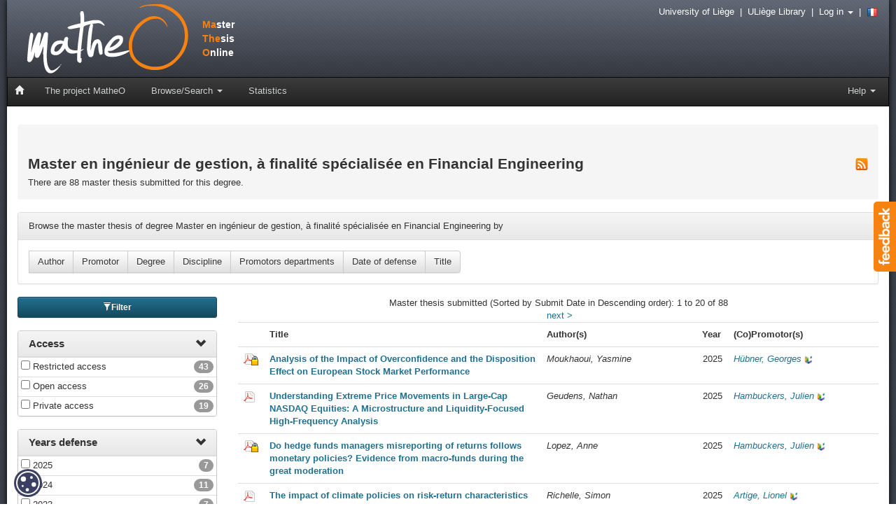

--- FILE ---
content_type: text/html;charset=UTF-8
request_url: https://matheo.uliege.be/handle/2268.2/208
body_size: 63307
content:




















<!DOCTYPE html>
<html>
    <head>
        <title>MatheO: Master en ingénieur de gestion, à finalité spécialisée en Financial Engineering</title>
        <meta charset="UTF-8" />
        <meta name="Generator" content="DSpace 4.1" />
        <meta name="viewport" content="width=device-width, initial-scale=1.0" />
        <meta name="matheo-version" content="0.5.2-x" />
        <link rel="stylesheet" href="/static/css/bootstrap/bootstrap.min.css" type="text/css" />
        <link rel="stylesheet" href="/static/css/bootstrap/bootstrap-theme.min.css" type="text/css" />
        <link rel="stylesheet" href="/static/css/font-awesome/font-awesome.min.css" type="text/css" />
        <link rel="stylesheet" href="/static/css/discovery.css" type="text/css" />
        <link rel="stylesheet" href="/static/css/bootstrap/bootstrap-select.min.css" type="text/css" />
        <link rel="stylesheet" href="/static/css/bootstrap/bootstrap.vertical-tabs.min.css" type="text/css" />
        <link rel="stylesheet" href="/static/css/bootstrap/bootstrap-datepicker.css" type="text/css" />
        <link rel="stylesheet" href="/static/css/bootstrap/bootstrapValidator.min.css" type="text/css" />
        <link rel="stylesheet" href="/static/css/bootstrap/bootstrap-nav-wizard.min.css" type="text/css" />
        <link rel="stylesheet" href="/static/css/bootstrap/bootstrap-tagsinput.css" type="text/css" />
        <link rel="stylesheet" href="/static/css/typeahead.css" type="text/css" />
        <link rel="stylesheet" href="/static/css/jquery.fileupload.css" type="text/css" />
        <link rel="stylesheet" href="/static/css/orejime-standard.css" />
        <link rel="stylesheet" href="/static/css/orejime-custom.css" />
        <link rel="stylesheet" href="/static/css/ememoires.css" type="text/css" />
        <link rel="stylesheet" href="/static/css/theme.default.css" type="text/css"/>
        
        <script src="/static/js/jquery/jquery-2.1.0.min.js"></script>
        
        <link rel="alternate" type="application/rss+xml" title="Items in Collection" href="/feed/rss_2.0/2268.2/208"/>
        
        <link rel="search" type="application/opensearchdescription+xml" href="/open-search/description.xml" title="MatheO"/>
        
        
    </head>
    <body>
        <div id="widget-feedback" class="hidden-print"><a data-toggle="modal" href="/feedback" data-target="#feedback-window"> <img src="/static/img/help/feedback-text.png" alt="Feedback" /></a></div>
        <div id="feedback-window" class="modal fade" role="dialog">
        </div>
        <div id="page">
            <div id="pagein">
                <div id="navigation">
                    <div id="bandeau" class="hidden-print">
                        <!-- Header -->
                        <header style="height:110px">
							<div id="logo"><a href="/" title="Go to the DSpace home page"><span style="color: #F68212">Ma</span>ster<br /><span style="color: #F68212">The</span>sis<br /><span style="color: #F68212">O</span>nline</a></div>
						</header>
                        <!-- Navigation -->
                        
    

    


    











    

    
<nav id="navbar" class="navbar navbar-inverse" role="navigation">
    <div class="navbar-header">
        <button type="button" class="navbar-toggle" data-toggle="collapse" data-target=".navbar-collapse">
            <span class="sr-only">Toggle navigation</span>
            <span class="icon-bar"></span>
            <span class="icon-bar"></span>
            <span class="icon-bar"></span>
        </button>
        <a class="navbar-brand" href="/"><i class="glyphicon glyphicon-home"></i></a>
    </div>
    <div class="navbar-collapse collapse">
        <ul class="nav navbar-nav">
			<li>
				<a href="/page/project">The project MatheO</a>
			</li>
            <li class="dropdown">
                <a href="#" class="dropdown-toggle" data-toggle="dropdown">Browse/Search <b class="caret"></b></a>
                <ul class="dropdown-menu">
                    <li><a href="/advanced-search">Advanced search</a></li>
                    <li class="divider"></li>
					<li><a href="/community-list">Browse by <strong>Faculty</strong></a></li>
                    
                    <li><a href="/browse?type=author">Browse by <strong>Author</strong></a></li>
                    
                    <li><a href="/browse?type=advisor">Browse by <strong>Promotor</strong></a></li>
                    
                    <li><a href="/browse?type=degree">Browse by <strong>Degree</strong></a></li>
                    
                    <li><a href="/browse?type=discipline">Browse by <strong>Discipline</strong></a></li>
                    
                    <li><a href="/browse?type=department">Browse by <strong>Promotors departments</strong></a></li>
                    
                    <li><a href="/browse?type=dateissued">Browse by <strong>Date of defense</strong></a></li>
                    
                    <li><a href="/browse?type=title">Browse by <strong>Title</strong></a></li>
                    
                </ul>
            </li>
            <li>
                <a href="/statistics">Statistics</a>
            </li>
        </ul>
   
        <ul class="nav navbar-nav navbar-right">
			<li class="dropdown">
			    <a href="#" class="dropdown-toggle" data-toggle="dropdown">Help <b class="caret"></b></a>
                <ul class="dropdown-menu">
					<li><a href="/page/rules">Master thesis - ULiège rules</a></li>
					<li><a href="/page/resources">Useful resources</a></li>
					<li><a href="/page/plagiat">Goal : zero plagiarism</a></li>
					<li><a href="/page/open-access">The Open Access, that each student should known&nbsp;!</a></li>
					<li><a href="/page/worldwide">e-Mémoires around the world</a></li>
					
                </ul>
            </li>
        </ul>
    </div>
</nav>

                    </div>
                    <img src="/static/img/uliege_library.png" alt="University of Liege" class="visible-print pull-right" style="width: 15%; height: 15%" />
                    <img src="/static/img/logo_grey.png" alt="Logo MatheO" class="visible-print" style="width: 20%; height: 20%" />
                    <strong class="visible-print">Master Thesis Online</strong>
					<div id="outils" class="hidden-print">
                        <a href="https://www.uliege.be" target="_blank">University of Liège</a>
                        &nbsp;|&nbsp;
                        <a href="http://lib.uliege.be" target="_blank">ULiège Library</a>
                        &nbsp;|&nbsp;
                        
                        
                        <span class="dropdown">
                             <a href="#" class="dropdown-toggle" data-toggle="dropdown">Log in <b class="caret"></b></a>
                             <ul class="dropdown-menu dropdown-menu-right">
                                 <li><a href="/tools/cas-login" style="color:black">ULiège Member / Alumni</a></li>
                                <li><a href="/password-login" style="color:black">External</a></li>                                                
                            </ul>
                        </span>                       
                        
                        &nbsp;|&nbsp;
                        
                        <a id="changeLocal" href="?locale=fr">
							<img src="/static/img/flags/fr.png" alt="French" />
                        </a>
                        
                        
                    </div>
                </div>
				<div id="main-content" class="container">
				<br/>
                              
    <script>
        $(document).ready(function(){
           $("#feedback-window").on("shown.bs.modal", function(){
              var test= $(this).find(".active > form > div > textarea");
              test.focus();
            });
        });
    </script>



























    
    

    <div class="breadcrumb">
    <div class="row"><div class="col-md-12">
        <br />
        <h3>
        
                <span style="float: right">
                <a href="/feed/rss_2.0/2268.2/208"><img src="/static/img/rss/rss.png" alt="RSS" /></a>
                </span>
        
            
        Master en ingénieur de gestion, à finalité spécialisée en Financial Engineering
        </h3>

<h5>There are 88 master thesis submitted for this degree.</h5>

    </div>
    </div>

  </div>
  <p class="copyrightText"></p>
  
  
  <div class="panel panel-default">
  	<div class="panel-heading">
        Browse the master thesis of degree Master en ingénieur de gestion, à finalité spécialisée en Financial Engineering by
	</div>
	<div class="panel-body">
        <div class="btn-group">
	

	<form method="get" class="btn-group" action="/handle/2268.2/208/browse">
		<input type="hidden" name="type" value="author"/>
		
		<input type="submit" class="btn btn-default" name="submit_browse" value="Author"/>
	</form>

	<form method="get" class="btn-group" action="/handle/2268.2/208/browse">
		<input type="hidden" name="type" value="advisor"/>
		
		<input type="submit" class="btn btn-default" name="submit_browse" value="Promotor"/>
	</form>

	<form method="get" class="btn-group" action="/handle/2268.2/208/browse">
		<input type="hidden" name="type" value="degree"/>
		
		<input type="submit" class="btn btn-default" name="submit_browse" value="Degree"/>
	</form>

	<form method="get" class="btn-group" action="/handle/2268.2/208/browse">
		<input type="hidden" name="type" value="discipline"/>
		
		<input type="submit" class="btn btn-default" name="submit_browse" value="Discipline"/>
	</form>

	<form method="get" class="btn-group" action="/handle/2268.2/208/browse">
		<input type="hidden" name="type" value="department"/>
		
		<input type="submit" class="btn btn-default" name="submit_browse" value="Promotors departments"/>
	</form>

	<form method="get" class="btn-group" action="/handle/2268.2/208/browse">
		<input type="hidden" name="type" value="dateissued"/>
		
		<input type="submit" class="btn btn-default" name="submit_browse" value="Date of defense"/>
	</form>

	<form method="get" class="btn-group" action="/handle/2268.2/208/browse">
		<input type="hidden" name="type" value="title"/>
		
		<input type="submit" class="btn btn-default" name="submit_browse" value="Title"/>
	</form>

        </div>
        </div>
</div>

<div class="row">

<div class="col-md-9 col-md-push-3">
    
    
    
    <div align="center" class="browse_range">
        Master thesis submitted (Sorted by Submit Date in Descending order): 1 to 20 of 88
    </div>

    
    <div align="center">

      &nbsp;<a href="/handle/2268.2/208?offset=20">next&nbsp;&gt;</a>

    </div>



      <table align="center" class="table" summary="This table browses all dspace content">
<colgroup><col width="1%" />
<col width="45%" /><col width="25%" /><col width="5%" /><col width="25%" /></colgroup>
<tr>
<th>&nbsp;</th>
<th id="t1" class="oddRowEvenCol"><strong>Title</strong></th><th id="t2" class="oddRowOddCol">Author(s)</th><th id="t3" class="oddRowEvenCol">Year</th><th id="t4" class="oddRowOddCol">(Co)Promotor(s)</th></tr><tr><td><img alt="Access icon" src="/static/img/item/file/pdf_lock.png" /></td>
<td headers="t1" class="evenRowEvenCol" ><strong><a href="/handle/2268.2/24410">Analysis&#x20;of&#x20;the&#x20;Impact&#x20;of&#x20;Overconfidence&#x20;and&#x20;the&#x20;Disposition&#x20;Effect&#x20;on&#x20;European&#x20;Stock&#x20;Market&#x20;Performance</a></strong></td><td headers="t2" class="evenRowOddCol" ><em>Moukhaoui,&#x20;Yasmine</em></td><td headers="t3" class="evenRowEvenCol" nowrap="nowrap" align="right">2025</td><td headers="t4" class="evenRowOddCol" ><em><a href="/browse?type=advisor&amp;authority=p001656" class="authority advisor">Hübner,&#x20;Georges <img src="/static/img/uliege.png" alt="ULiège" style="width:12px; height:12px;"/></a></em></td></tr>
<tr><td><img alt="Access icon" src="/static/img/item/file/pdf.png" /></td>
<td headers="t1" class="oddRowEvenCol" ><strong><a href="/handle/2268.2/24030">Understanding&#x20;Extreme&#x20;Price&#x20;Movements&#x20;in&#x20;Large-Cap&#x20;NASDAQ&#x20;Equities:&#x20;A&#x20;Microstructure&#x20;and&#x20;Liquidity-Focused&#x20;High-Frequency&#x20;Analysis</a></strong></td><td headers="t2" class="oddRowOddCol" ><em>Geudens,&#x20;Nathan</em></td><td headers="t3" class="oddRowEvenCol" nowrap="nowrap" align="right">2025</td><td headers="t4" class="oddRowOddCol" ><em><a href="/browse?type=advisor&amp;authority=p018834" class="authority advisor">Hambuckers,&#x20;Julien <img src="/static/img/uliege.png" alt="ULiège" style="width:12px; height:12px;"/></a></em></td></tr>
<tr><td><img alt="Access icon" src="/static/img/item/file/pdf_lock.png" /></td>
<td headers="t1" class="evenRowEvenCol" ><strong><a href="/handle/2268.2/23974">Do&#x20;hedge&#x20;funds&#x20;managers&#x20;misreporting&#x20;of&#x20;returns&#x20;follows&#x20;monetary&#x20;policies?&#x20;Evidence&#x20;from&#x20;macro-funds&#x20;during&#x20;the&#x20;great&#x20;moderation</a></strong></td><td headers="t2" class="evenRowOddCol" ><em>Lopez,&#x20;Anne</em></td><td headers="t3" class="evenRowEvenCol" nowrap="nowrap" align="right">2025</td><td headers="t4" class="evenRowOddCol" ><em><a href="/browse?type=advisor&amp;authority=p018834" class="authority advisor">Hambuckers,&#x20;Julien <img src="/static/img/uliege.png" alt="ULiège" style="width:12px; height:12px;"/></a></em></td></tr>
<tr><td><img alt="Access icon" src="/static/img/item/file/pdf.png" /></td>
<td headers="t1" class="oddRowEvenCol" ><strong><a href="/handle/2268.2/22943">The&#x20;impact&#x20;of&#x20;climate&#x20;policies&#x20;on&#x20;risk-return&#x20;characteristics&#x20;in&#x20;the&#x20;fund&#x20;industry:&#x20;a&#x20;multidimensional&#x20;perspective</a></strong></td><td headers="t2" class="oddRowOddCol" ><em>Richelle,&#x20;Simon</em></td><td headers="t3" class="oddRowEvenCol" nowrap="nowrap" align="right">2025</td><td headers="t4" class="oddRowOddCol" ><em><a href="/browse?type=advisor&amp;authority=p005153" class="authority advisor">Artige,&#x20;Lionel <img src="/static/img/uliege.png" alt="ULiège" style="width:12px; height:12px;"/></a></em></td></tr>
<tr><td><img alt="Access icon" src="/static/img/item/file/pdf_lock.png" /></td>
<td headers="t1" class="evenRowEvenCol" ><strong><a href="/handle/2268.2/22789">Quel&#x20;impact&#x20;le&#x20;reporting&#x20;ESG&#x20;a-t-il&#x20;sur&#x20;l&#39;accès&#x20;au&#x20;financement&#x20;des&#x20;entreprises&#x20;agricoles&#x20;wallonnes?</a></strong></td><td headers="t2" class="evenRowOddCol" ><em>Hbali,&#x20;Mohamed</em></td><td headers="t3" class="evenRowEvenCol" nowrap="nowrap" align="right">2025</td><td headers="t4" class="evenRowOddCol" ><em><a href="/browse?type=advisor&amp;authority=p012947" class="authority advisor">Schoenmaeckers,&#x20;Jérome <img src="/static/img/uliege.png" alt="ULiège" style="width:12px; height:12px;"/></a></em></td></tr>
<tr><td><img alt="Access icon" src="/static/img/item/file/pdf_lock.png" /></td>
<td headers="t1" class="oddRowEvenCol" ><strong><a href="/handle/2268.2/22419">Comment&#x20;le&#x20;leadership&#x20;peut-il&#x20;s&#39;adapter&#x20;efficacement&#x20;à&#x20;la&#x20;mise&#x20;en&#x20;œuvre&#x20;des&#x20;technologies&#x20;émergentes,&#x20;compte&#x20;tenu&#x20;de&#x20;leurs&#x20;implications&#x20;sur&#x20;les&#x20;résultats&#x20;professionnels,&#x20;le&#x20;bien-être&#x20;des&#x20;employés&#x20;et&#x20;les&#x20;opportunités&#x20;dans&#x20;le&#x20;secteur&#x20;financier&#x20;au&#x20;Luxembourg&#x20;?</a></strong></td><td headers="t2" class="oddRowOddCol" ><em>Quoirin,&#x20;Thomas</em></td><td headers="t3" class="oddRowEvenCol" nowrap="nowrap" align="right">2025</td><td headers="t4" class="oddRowOddCol" ><em><a href="/browse?type=advisor&amp;authority=p282245" class="authority advisor">Parmentier,&#x20;Michaël <img src="/static/img/uliege.png" alt="ULiège" style="width:12px; height:12px;"/></a></em></td></tr>
<tr><td><img alt="Access icon" src="/static/img/item/file/pdf.png" /></td>
<td headers="t1" class="evenRowEvenCol" ><strong><a href="/handle/2268.2/22417">Predicting&#x20;Extreme&#x20;Price&#x20;Movements&#x20;in&#x20;Technology&#x20;Stocks:&#x20;A&#x20;Study&#x20;of&#x20;High-Frequency&#x20;Trading&#x20;Dynamic</a></strong></td><td headers="t2" class="evenRowOddCol" ><em>Flas,&#x20;Martin</em></td><td headers="t3" class="evenRowEvenCol" nowrap="nowrap" align="right">2025</td><td headers="t4" class="evenRowOddCol" ><em><a href="/browse?type=advisor&amp;authority=p018834" class="authority advisor">Hambuckers,&#x20;Julien <img src="/static/img/uliege.png" alt="ULiège" style="width:12px; height:12px;"/></a></em></td></tr>
<tr><td><img alt="Access icon" src="/static/img/item/file/pdf_lock.png" /></td>
<td headers="t1" class="oddRowEvenCol" ><strong><a href="/handle/2268.2/21542">Comment&#x20;l&#39;adoption&#x20;de&#x20;l&#39;intelligence&#x20;artificielle&#x20;affecte-t-elle&#x20;la&#x20;productivité&#x20;et&#x20;la&#x20;transformation&#x20;des&#x20;entreprises&#x20;?</a></strong></td><td headers="t2" class="oddRowOddCol" ><em>Fouchard,&#x20;Gaël</em></td><td headers="t3" class="oddRowEvenCol" nowrap="nowrap" align="right">2024</td><td headers="t4" class="oddRowOddCol" ><em><a href="/browse?type=advisor&amp;authority=p003720" class="authority advisor">Gautier,&#x20;Axel <img src="/static/img/uliege.png" alt="ULiège" style="width:12px; height:12px;"/></a></em></td></tr>
<tr><td><img alt="Access icon" src="/static/img/item/file/pdf_lock.png" /></td>
<td headers="t1" class="evenRowEvenCol" ><strong><a href="/handle/2268.2/21523">The&#x20;influence&#x20;of&#x20;corporate&#x20;governance&#x20;on&#x20;long-term&#x20;value&#x20;creation&#x20;through&#x20;M&amp;A&#x20;in&#x20;Europe</a></strong></td><td headers="t2" class="evenRowOddCol" ><em>Fossion,&#x20;Arthur</em></td><td headers="t3" class="evenRowEvenCol" nowrap="nowrap" align="right">2024</td><td headers="t4" class="evenRowOddCol" ><em><a href="/browse?type=advisor&amp;authority=p010725" class="authority advisor">Lambert,&#x20;Marie <img src="/static/img/uliege.png" alt="ULiège" style="width:12px; height:12px;"/></a></em></td></tr>
<tr><td><img alt="Access icon" src="/static/img/item/file/pdf_lock.png" /></td>
<td headers="t1" class="oddRowEvenCol" ><strong><a href="/handle/2268.2/21506">How&#x20;do&#x20;fund&#x20;liquidity&#x20;responses&#x20;during&#x20;stress&#x20;conditions&#x20;impact&#x20;fund&#x20;flows,&#x20;and&#x20;what&#x20;are&#x20;the&#x20;implications&#x20;for&#x20;investor&#x20;protection&#x20;and&#x20;fund&#x20;management</a></strong></td><td headers="t2" class="oddRowOddCol" ><em>Itha&#x20;Iyeleza,&#x20;Jonathan</em></td><td headers="t3" class="oddRowEvenCol" nowrap="nowrap" align="right">2024</td><td headers="t4" class="oddRowOddCol" ><em><a href="/browse?type=advisor&amp;authority=23111" class="authority advisor">Fays,&#x20;Boris</a></em></td></tr>
<tr><td><img alt="Access icon" src="/static/img/item/file/pdf_lock.png" /></td>
<td headers="t1" class="evenRowEvenCol" ><strong><a href="/handle/2268.2/21350">Evaluating&#x20;Liquidity&#x20;Indicators&#x20;in&#x20;Predicting&#x20;Trade&#x20;Durations&#x20;and&#x20;Market&#x20;Stability:&#x20;A&#x20;Case&#x20;Study&#x20;of&#x20;the&#x20;2010&#x20;Flash&#x20;Crash</a></strong></td><td headers="t2" class="evenRowOddCol" ><em>Halleux,&#x20;Loïc</em></td><td headers="t3" class="evenRowEvenCol" nowrap="nowrap" align="right">2024</td><td headers="t4" class="evenRowOddCol" ><em><a href="/browse?type=advisor&amp;authority=p018834" class="authority advisor">Hambuckers,&#x20;Julien <img src="/static/img/uliege.png" alt="ULiège" style="width:12px; height:12px;"/></a></em></td></tr>
<tr><td><img alt="Access icon" src="/static/img/item/file/pdf.png" /></td>
<td headers="t1" class="oddRowEvenCol" ><strong><a href="/handle/2268.2/21316">How&#x20;to&#x20;optimise&#x20;the&#x20;bandwidths&#x20;and&#x20;the&#x20;dimension&#x20;of&#x20;latent&#x20;spaces&#x20;in&#x20;the&#x20;KCCA&#x20;and&#x20;A-CCA&#x20;machine&#x20;learning&#x20;algorithms&#x20;for&#x20;statistical&#x20;matching&#x20;purposes?</a></strong></td><td headers="t2" class="oddRowOddCol" ><em>Magermans,&#x20;Céline</em></td><td headers="t3" class="oddRowEvenCol" nowrap="nowrap" align="right">2024</td><td headers="t4" class="oddRowOddCol" ><em><a href="/browse?type=advisor&amp;authority=p005265" class="authority advisor">Heuchenne,&#x20;Cédric <img src="/static/img/uliege.png" alt="ULiège" style="width:12px; height:12px;"/></a></em></td></tr>
<tr><td><img alt="Access icon" src="/static/img/item/file/pdf.png" /></td>
<td headers="t1" class="evenRowEvenCol" ><strong><a href="/handle/2268.2/21293">What&#x20;factors&#x20;influence&#x20;the&#x20;likelihood&#x20;of&#x20;exceptionally&#x20;high&#x20;performance&#x20;in&#x20;the&#x20;hedge&#x20;fund&#x20;industry?&#x20;An&#x20;extreme&#x20;value&#x20;approach&#x20;of&#x20;the&#x20;hedge&#x20;fund&#x20;right&#x20;tail</a></strong></td><td headers="t2" class="evenRowOddCol" ><em>Schillings,&#x20;François</em></td><td headers="t3" class="evenRowEvenCol" nowrap="nowrap" align="right">2024</td><td headers="t4" class="evenRowOddCol" ><em><a href="/browse?type=advisor&amp;authority=p018834" class="authority advisor">Hambuckers,&#x20;Julien <img src="/static/img/uliege.png" alt="ULiège" style="width:12px; height:12px;"/></a></em></td></tr>
<tr><td><img alt="Access icon" src="/static/img/item/file/pdf_lock.png" /></td>
<td headers="t1" class="oddRowEvenCol" ><strong><a href="/handle/2268.2/21176">Does&#x20;the&#x20;real&#x20;economy&#x20;still&#x20;forecast&#x20;stock&#x20;returns?&#x20;Evidence&#x20;in&#x20;an&#x20;age&#x20;of&#x20;digital&#x20;economy&#x20;and&#x20;crises</a></strong></td><td headers="t2" class="oddRowOddCol" ><em>Lorant,&#x20;Marie</em></td><td headers="t3" class="oddRowEvenCol" nowrap="nowrap" align="right">2024</td><td headers="t4" class="oddRowOddCol" ><em><a href="/browse?type=advisor&amp;authority=p018834" class="authority advisor">Hambuckers,&#x20;Julien <img src="/static/img/uliege.png" alt="ULiège" style="width:12px; height:12px;"/></a></em></td></tr>
<tr><td><img alt="Access icon" src="/static/img/item/file/pdf_lock.png" /></td>
<td headers="t1" class="evenRowEvenCol" ><strong><a href="/handle/2268.2/21126">Liquidity&#x20;risk&#x20;measures&#x20;for&#x20;high-frequency&#x20;trading&#x20;financial&#x20;markets</a></strong></td><td headers="t2" class="evenRowOddCol" ><em>Meçe,&#x20;Juliano</em></td><td headers="t3" class="evenRowEvenCol" nowrap="nowrap" align="right">2024</td><td headers="t4" class="evenRowOddCol" ><em><a href="/browse?type=advisor&amp;authority=p199917" class="authority advisor">Hübner,&#x20;Philippe <img src="/static/img/uliege.png" alt="ULiège" style="width:12px; height:12px;"/></a></em></td></tr>
<tr><td><img alt="Access icon" src="/static/img/item/file/pdf.png" /></td>
<td headers="t1" class="oddRowEvenCol" ><strong><a href="/handle/2268.2/19857">Does&#x20;the&#x20;real&#x20;economy&#x20;still&#x20;forecast&#x20;technology&#x20;stock&#x20;returns&#x20;in&#x20;the&#x20;United&#x20;States&#x20;listed&#x20;companies?&#x20;Evidence&#x20;in&#x20;an&#x20;age&#x20;of&#x20;digital&#x20;economy&#x20;and&#x20;crises</a></strong></td><td headers="t2" class="oddRowOddCol" ><em>Paschal,&#x20;Alexi</em></td><td headers="t3" class="oddRowEvenCol" nowrap="nowrap" align="right">2024</td><td headers="t4" class="oddRowOddCol" ><em><a href="/browse?type=advisor&amp;authority=p018834" class="authority advisor">Hambuckers,&#x20;Julien <img src="/static/img/uliege.png" alt="ULiège" style="width:12px; height:12px;"/></a></em></td></tr>
<tr><td><img alt="Access icon" src="/static/img/item/file/pdf_lock.png" /></td>
<td headers="t1" class="evenRowEvenCol" ><strong><a href="/handle/2268.2/19807">Are&#x20;Hedge&#x20;Funds&#x20;Truly&#x20;Delivering&#x20;Significant&#x20;Excess&#x20;Returns?&#x20;Characteristics&#x20;of&#x20;Over&#x20;and&#x20;Underperforming&#x20;Funds</a></strong></td><td headers="t2" class="evenRowOddCol" ><em>Grandry,&#x20;Cyril</em></td><td headers="t3" class="evenRowEvenCol" nowrap="nowrap" align="right">2024</td><td headers="t4" class="evenRowOddCol" ><em><a href="/browse?type=advisor&amp;authority=p199917" class="authority advisor">Hübner,&#x20;Philippe <img src="/static/img/uliege.png" alt="ULiège" style="width:12px; height:12px;"/></a></em></td></tr>
<tr><td><img alt="Access icon" src="/static/img/item/file/pdf_lock.png" /></td>
<td headers="t1" class="oddRowEvenCol" ><strong><a href="/handle/2268.2/19548">Performance&#x20;analysis&#x20;of&#x20;european&#x20;private&#x20;equity&#x20;funds</a></strong></td><td headers="t2" class="oddRowOddCol" ><em>Petrosillo,&#x20;Francesco</em></td><td headers="t3" class="oddRowEvenCol" nowrap="nowrap" align="right">2024</td><td headers="t4" class="oddRowOddCol" ><em><a href="/browse?type=advisor&amp;authority=p001656" class="authority advisor">Hübner,&#x20;Georges <img src="/static/img/uliege.png" alt="ULiège" style="width:12px; height:12px;"/></a></em></td></tr>
<tr><td><img alt="Access icon" src="/static/img/item/file/pdf_lock.png" /></td>
<td headers="t1" class="evenRowEvenCol" ><strong><a href="/handle/2268.2/18835">L&#39;impact&#x20;potentiel&#x20;de&#x20;la&#x20;technologie&#x20;blockchain&#x20;dans&#x20;le&#x20;domaine&#x20;de&#x20;l&#39;immobilier</a></strong></td><td headers="t2" class="evenRowOddCol" ><em>Dango,&#x20;Marwan</em></td><td headers="t3" class="evenRowEvenCol" nowrap="nowrap" align="right">2023</td><td headers="t4" class="evenRowOddCol" ><em><a href="/browse?type=advisor&amp;authority=p003720" class="authority advisor">Gautier,&#x20;Axel <img src="/static/img/uliege.png" alt="ULiège" style="width:12px; height:12px;"/></a></em></td></tr>
<tr><td><img alt="Access icon" src="/static/img/item/file/pdf.png" /></td>
<td headers="t1" class="oddRowEvenCol" ><strong><a href="/handle/2268.2/18734">The&#x20;impact&#x20;of&#x20;the&#x20;Covid-19&#x20;pandemic&#x20;and&#x20;the&#x20;factors&#x20;influencing&#x20;its&#x20;effect&#x20;on&#x20;financial&#x20;performance:&#x20;Evidence&#x20;from&#x20;Belgian&#x20;companies</a></strong></td><td headers="t2" class="oddRowOddCol" ><em>Jacques,&#x20;Sara</em></td><td headers="t3" class="oddRowEvenCol" nowrap="nowrap" align="right">2023</td><td headers="t4" class="oddRowOddCol" ><em><a href="/browse?type=advisor&amp;authority=p231768" class="authority advisor">Torsin,&#x20;Wouter <img src="/static/img/uliege.png" alt="ULiège" style="width:12px; height:12px;"/></a></em></td></tr>
</table>



    
    <div align="center" class="browse_range">
        Master thesis submitted (Sorted by Submit Date in Descending order): 1 to 20 of 88
    </div>

    
    <div align="center">

      &nbsp;<a href="/handle/2268.2/208?offset=20">next&nbsp;&gt;</a>

    </div>
</div>

<div class="col-md-3 col-md-pull-9">


    
    

    <script>
        // JS variables used to display sidebar facets
        var facetLimit = 10;
        var baseUrl = "" + "/handle/" + "2268.2/208" + "/simple-search?query=" ;
        var nbFilters = 1;
    </script>
    


















<script>$.getScript('/static/js/discovery.js');</script>


		<button id="btnApplyFacets" type="button" class="btn btn-primary btn-sm" style="width: 100%">
			<strong><i class="glyphicon glyphicon-filter"></i>Filter</strong>
		</button>
		<br /><br />
        <div id="facets">
<div id="facet_rights"  class="panel panel-default facet">
	    <div class="panel-heading">
                <h3 class="panel-title facet-title">
                    <a>
                        Access
                        <span class="pull-right">
                            <i class="glyphicon glyphicon-chevron-down"></i>
                        </span>
                    </a>
                </h3>
            </div>
            <div class="list-group facet-ajax" style="display: none"></div>
            <div class="list-group open"><div class="list-group-item facet-item part1" >
                            <span class="badge">43</span>
                            <label title="Restricted access" class="ellipsis">
                                <input class="facet-item-checked" type="checkbox" name="facet-item-checked_rights" value="true" />
                                <span class="facet-item-value">
                                    Restricted access
                                </span>
                                
                                <span class="facet-item-authority hidden">RESTRICTED_ACCESS</span>
                                
                            </label>
                            </div><div class="list-group-item facet-item part1" >
                            <span class="badge">26</span>
                            <label title="Open access" class="ellipsis">
                                <input class="facet-item-checked" type="checkbox" name="facet-item-checked_rights" value="true" />
                                <span class="facet-item-value">
                                    Open access
                                </span>
                                
                                <span class="facet-item-authority hidden">OPEN_ACCESS</span>
                                
                            </label>
                            </div><div class="list-group-item facet-item part1" >
                            <span class="badge">19</span>
                            <label title="Private access" class="ellipsis">
                                <input class="facet-item-checked" type="checkbox" name="facet-item-checked_rights" value="true" />
                                <span class="facet-item-value">
                                    Private access
                                </span>
                                
                                <span class="facet-item-authority hidden">PRIVATE_ACCESS</span>
                                
                            </label>
                            </div></div></div><div id="facet_dateIssued"  class="panel panel-default facet">
	    <div class="panel-heading">
                <h3 class="panel-title facet-title">
                    <a>
                        Years defense
                        <span class="pull-right">
                            <i class="glyphicon glyphicon-chevron-down"></i>
                        </span>
                    </a>
                </h3>
            </div>
            <div class="list-group facet-ajax" style="display: none"></div>
            <div class="list-group open"><div class="list-group-item facet-item part1" >
                            <span class="badge">7</span>
                            <label title="2025" class="ellipsis">
                                <input class="facet-item-checked" type="checkbox" name="facet-item-checked_dateIssued" value="true" />
                                <span class="facet-item-value">
                                    2025
                                </span>
                                
                            </label>
                            </div><div class="list-group-item facet-item part1" >
                            <span class="badge">11</span>
                            <label title="2024" class="ellipsis">
                                <input class="facet-item-checked" type="checkbox" name="facet-item-checked_dateIssued" value="true" />
                                <span class="facet-item-value">
                                    2024
                                </span>
                                
                            </label>
                            </div><div class="list-group-item facet-item part1" >
                            <span class="badge">7</span>
                            <label title="2023" class="ellipsis">
                                <input class="facet-item-checked" type="checkbox" name="facet-item-checked_dateIssued" value="true" />
                                <span class="facet-item-value">
                                    2023
                                </span>
                                
                            </label>
                            </div><div class="list-group-item facet-item part1" >
                            <span class="badge">9</span>
                            <label title="2022" class="ellipsis">
                                <input class="facet-item-checked" type="checkbox" name="facet-item-checked_dateIssued" value="true" />
                                <span class="facet-item-value">
                                    2022
                                </span>
                                
                            </label>
                            </div><div class="list-group-item facet-item part1" >
                            <span class="badge">4</span>
                            <label title="2021" class="ellipsis">
                                <input class="facet-item-checked" type="checkbox" name="facet-item-checked_dateIssued" value="true" />
                                <span class="facet-item-value">
                                    2021
                                </span>
                                
                            </label>
                            </div><div class="list-group-item facet-item part2" style="display: none">
                            <span class="badge">10</span>
                            <label title="2020" class="ellipsis">
                                <input class="facet-item-checked" type="checkbox" name="facet-item-checked_dateIssued" value="true" />
                                <span class="facet-item-value">
                                    2020
                                </span>
                                
                            </label>
                            </div><div class="list-group-item facet-item part2" style="display: none">
                            <span class="badge">6</span>
                            <label title="2019" class="ellipsis">
                                <input class="facet-item-checked" type="checkbox" name="facet-item-checked_dateIssued" value="true" />
                                <span class="facet-item-value">
                                    2019
                                </span>
                                
                            </label>
                            </div><div class="list-group-item facet-item part2" style="display: none">
                            <span class="badge">6</span>
                            <label title="2018" class="ellipsis">
                                <input class="facet-item-checked" type="checkbox" name="facet-item-checked_dateIssued" value="true" />
                                <span class="facet-item-value">
                                    2018
                                </span>
                                
                            </label>
                            </div><div class="list-group-item facet-item part2" style="display: none">
                            <span class="badge">9</span>
                            <label title="2017" class="ellipsis">
                                <input class="facet-item-checked" type="checkbox" name="facet-item-checked_dateIssued" value="true" />
                                <span class="facet-item-value">
                                    2017
                                </span>
                                
                            </label>
                            </div><div class="list-group-item facet-item part2" style="display: none">
                            <span class="badge">19</span>
                            <label title="2016" class="ellipsis">
                                <input class="facet-item-checked" type="checkbox" name="facet-item-checked_dateIssued" value="true" />
                                <span class="facet-item-value">
                                    2016
                                </span>
                                
                            </label>
                            </div>
		    <div class="list-group-item" style="height: 40px">
		            <a class="view-more link"><i class="glyphicon glyphicon-plus"></i>View more</a>
		            <a class="view-less pull-right link" style="display: none"><i class="glyphicon glyphicon-minus"></i>View less</a>
		    </div>
		    </div></div><div id="facet_discipline"  class="panel panel-default facet">
	    <div class="panel-heading">
                <h3 class="panel-title facet-title">
                    <a>
                        Disciplines
                        <span class="pull-right">
                            <i class="glyphicon glyphicon-chevron-down"></i>
                        </span>
                    </a>
                </h3>
            </div>
            <div class="list-group facet-ajax" style="display: none"></div>
            <div class="list-group open"><div class="list-group-item facet-item part1" >
                            <span class="badge">83</span>
                            <label title="Finance" class="ellipsis">
                                <input class="facet-item-checked" type="checkbox" name="facet-item-checked_discipline" value="true" />
                                <span class="facet-item-value">
                                    Finance
                                </span>
                                
                                <span class="facet-item-authority hidden">B03</span>
                                
                            </label>
                            </div><div class="list-group-item facet-item part1" >
                            <span class="badge">9</span>
                            <label title="Quantitative methods in economics & management" class="ellipsis">
                                <input class="facet-item-checked" type="checkbox" name="facet-item-checked_discipline" value="true" />
                                <span class="facet-item-value">
                                    Quantitative methods in economics & management
                                </span>
                                
                                <span class="facet-item-authority hidden">B09</span>
                                
                            </label>
                            </div><div class="list-group-item facet-item part1" >
                            <span class="badge">2</span>
                            <label title="Computer science" class="ellipsis">
                                <input class="facet-item-checked" type="checkbox" name="facet-item-checked_discipline" value="true" />
                                <span class="facet-item-value">
                                    Computer science
                                </span>
                                
                                <span class="facet-item-authority hidden">C05</span>
                                
                            </label>
                            </div><div class="list-group-item facet-item part1" >
                            <span class="badge">1</span>
                            <label title="International economics" class="ellipsis">
                                <input class="facet-item-checked" type="checkbox" name="facet-item-checked_discipline" value="true" />
                                <span class="facet-item-value">
                                    International economics
                                </span>
                                
                                <span class="facet-item-authority hidden">B11</span>
                                
                            </label>
                            </div><div class="list-group-item facet-item part1" >
                            <span class="badge">1</span>
                            <label title="General management & organizational theory" class="ellipsis">
                                <input class="facet-item-checked" type="checkbox" name="facet-item-checked_discipline" value="true" />
                                <span class="facet-item-value">
                                    General management & organizational theory
                                </span>
                                
                                <span class="facet-item-authority hidden">B04</span>
                                
                            </label>
                            </div><div class="list-group-item facet-item part2" style="display: none">
                            <span class="badge">1</span>
                            <label title="Strategy & innovation" class="ellipsis">
                                <input class="facet-item-checked" type="checkbox" name="facet-item-checked_discipline" value="true" />
                                <span class="facet-item-value">
                                    Strategy & innovation
                                </span>
                                
                                <span class="facet-item-authority hidden">B08</span>
                                
                            </label>
                            </div>
		    <div class="list-group-item" style="height: 40px">
		            <a class="view-more link"><i class="glyphicon glyphicon-plus"></i>View more</a>
		            <a class="view-less pull-right link" style="display: none"><i class="glyphicon glyphicon-minus"></i>View less</a>
		    </div>
		    </div></div><div id="facet_department"  class="panel panel-default facet">
	    <div class="panel-heading">
                <h3 class="panel-title facet-title">
                    <a>
                        Promotors departments
                        <span class="pull-right">
                            <i class="glyphicon glyphicon-chevron-down"></i>
                        </span>
                    </a>
                </h3>
            </div>
            <div class="list-group facet-ajax" style="display: none"></div>
            <div class="list-group open"><div class="list-group-item facet-item part1" >
                            <span class="badge">67</span>
                            <label title="HEC Liège : UER" class="ellipsis">
                                <input class="facet-item-checked" type="checkbox" name="facet-item-checked_department" value="true" />
                                <span class="facet-item-value">
                                    HEC Liège : UER
                                </span>
                                
                            </label>
                            </div><div class="list-group-item facet-item part1" >
                            <span class="badge">20</span>
                            <label title="HEC-Ecole de gestion de l'ULg : UER" class="ellipsis">
                                <input class="facet-item-checked" type="checkbox" name="facet-item-checked_department" value="true" />
                                <span class="facet-item-value">
                                    HEC-Ecole de gestion de l'ULg : UER
                                </span>
                                
                            </label>
                            </div><div class="list-group-item facet-item part1" >
                            <span class="badge">1</span>
                            <label title="HEC Liège" class="ellipsis">
                                <input class="facet-item-checked" type="checkbox" name="facet-item-checked_department" value="true" />
                                <span class="facet-item-value">
                                    HEC Liège
                                </span>
                                
                            </label>
                            </div><div class="list-group-item facet-item part1" >
                            <span class="badge">1</span>
                            <label title="|||" class="ellipsis">
                                <input class="facet-item-checked" type="checkbox" name="facet-item-checked_department" value="true" />
                                <span class="facet-item-value">
                                    |||
                                </span>
                                
                            </label>
                            </div></div></div><div id="facet_advisor"  class="panel panel-default facet">
	    <div class="panel-heading">
                <h3 class="panel-title facet-title">
                    <a>
                        Promotors
                        <span class="pull-right">
                            <i class="glyphicon glyphicon-chevron-down"></i>
                        </span>
                    </a>
                </h3>
            </div>
            <div class="list-group facet-ajax" style="display: none"></div>
            <div class="list-group open"><div class="list-group-item facet-item part1" >
                            <span class="badge">23</span>
                            <label title="Hübner, Georges" class="ellipsis">
                                <input class="facet-item-checked" type="checkbox" name="facet-item-checked_advisor" value="true" />
                                <span class="facet-item-value">
                                    Hübner, Georges <img src="/static/img/uliege.png" alt="ULiège" style="width:12px; height:12px;"/>
                                </span>
                                
                                <span class="facet-item-authority hidden">p001656</span>
                                
                            </label>
                            </div><div class="list-group-item facet-item part1" >
                            <span class="badge">19</span>
                            <label title="Hambuckers, Julien" class="ellipsis">
                                <input class="facet-item-checked" type="checkbox" name="facet-item-checked_advisor" value="true" />
                                <span class="facet-item-value">
                                    Hambuckers, Julien <img src="/static/img/uliege.png" alt="ULiège" style="width:12px; height:12px;"/>
                                </span>
                                
                                <span class="facet-item-authority hidden">p018834</span>
                                
                            </label>
                            </div><div class="list-group-item facet-item part1" >
                            <span class="badge">13</span>
                            <label title="Lambert, Marie" class="ellipsis">
                                <input class="facet-item-checked" type="checkbox" name="facet-item-checked_advisor" value="true" />
                                <span class="facet-item-value">
                                    Lambert, Marie <img src="/static/img/uliege.png" alt="ULiège" style="width:12px; height:12px;"/>
                                </span>
                                
                                <span class="facet-item-authority hidden">p010725</span>
                                
                            </label>
                            </div><div class="list-group-item facet-item part1" >
                            <span class="badge">5</span>
                            <label title="Bodson, Laurent" class="ellipsis">
                                <input class="facet-item-checked" type="checkbox" name="facet-item-checked_advisor" value="true" />
                                <span class="facet-item-value">
                                    Bodson, Laurent <img src="/static/img/uliege.png" alt="ULiège" style="width:12px; height:12px;"/>
                                </span>
                                
                                <span class="facet-item-authority hidden">p004207</span>
                                
                            </label>
                            </div><div class="list-group-item facet-item part1" >
                            <span class="badge">4</span>
                            <label title="Heuchenne, Cédric" class="ellipsis">
                                <input class="facet-item-checked" type="checkbox" name="facet-item-checked_advisor" value="true" />
                                <span class="facet-item-value">
                                    Heuchenne, Cédric <img src="/static/img/uliege.png" alt="ULiège" style="width:12px; height:12px;"/>
                                </span>
                                
                                <span class="facet-item-authority hidden">p005265</span>
                                
                            </label>
                            </div><div class="list-group-item facet-item part2" style="display: none">
                            <span class="badge">4</span>
                            <label title="Surlemont, Bernard" class="ellipsis">
                                <input class="facet-item-checked" type="checkbox" name="facet-item-checked_advisor" value="true" />
                                <span class="facet-item-value">
                                    Surlemont, Bernard <img src="/static/img/uliege.png" alt="ULiège" style="width:12px; height:12px;"/>
                                </span>
                                
                                <span class="facet-item-authority hidden">p002129</span>
                                
                            </label>
                            </div><div class="list-group-item facet-item part2" style="display: none">
                            <span class="badge">2</span>
                            <label title="Gautier, Axel" class="ellipsis">
                                <input class="facet-item-checked" type="checkbox" name="facet-item-checked_advisor" value="true" />
                                <span class="facet-item-value">
                                    Gautier, Axel <img src="/static/img/uliege.png" alt="ULiège" style="width:12px; height:12px;"/>
                                </span>
                                
                                <span class="facet-item-authority hidden">p003720</span>
                                
                            </label>
                            </div><div class="list-group-item facet-item part2" style="display: none">
                            <span class="badge">2</span>
                            <label title="Hübner, Philippe" class="ellipsis">
                                <input class="facet-item-checked" type="checkbox" name="facet-item-checked_advisor" value="true" />
                                <span class="facet-item-value">
                                    Hübner, Philippe <img src="/static/img/uliege.png" alt="ULiège" style="width:12px; height:12px;"/>
                                </span>
                                
                                <span class="facet-item-authority hidden">p199917</span>
                                
                            </label>
                            </div><div class="list-group-item facet-item part2" style="display: none">
                            <span class="badge">2</span>
                            <label title="Muller, Aline" class="ellipsis">
                                <input class="facet-item-checked" type="checkbox" name="facet-item-checked_advisor" value="true" />
                                <span class="facet-item-value">
                                    Muller, Aline <img src="/static/img/uliege.png" alt="ULiège" style="width:12px; height:12px;"/>
                                </span>
                                
                                <span class="facet-item-authority hidden">p001857</span>
                                
                            </label>
                            </div><div class="list-group-item facet-item part2" style="display: none">
                            <span class="badge">2</span>
                            <label title="Sougné, Danielle" class="ellipsis">
                                <input class="facet-item-checked" type="checkbox" name="facet-item-checked_advisor" value="true" />
                                <span class="facet-item-value">
                                    Sougné, Danielle <img src="/static/img/uliege.png" alt="ULiège" style="width:12px; height:12px;"/>
                                </span>
                                
                                <span class="facet-item-authority hidden">p004587</span>
                                
                            </label>
                            </div>
		    <div class="list-group-item" style="height: 40px">
		            <a class="view-more link"><i class="glyphicon glyphicon-plus"></i>View more</a>
		            <a class="view-less pull-right link" style="display: none"><i class="glyphicon glyphicon-minus"></i>View less</a>
		    </div>
		    </div></div><div id="facet_degreename"  class="panel panel-default facet">
	    <div class="panel-heading">
                <h3 class="panel-title facet-title">
                    <a>
                        Degrees
                        <span class="pull-right">
                            <i class="glyphicon glyphicon-chevron-down"></i>
                        </span>
                    </a>
                </h3>
            </div>
            <div class="list-group facet-ajax" style="display: none"></div>
            <div class="list-group open"><div class="list-group-item facet-item part1" >
                            <span class="badge">88</span>
                            <label title="Master en ingénieur de gestion, à finalité spécialisée en Financial Engineering" class="ellipsis">
                                <input class="facet-item-checked" type="checkbox" name="facet-item-checked_degreename" value="true" />
                                <span class="facet-item-value">
                                    Master en ingénieur de gestion, à finalité spécialisée en Financial Engineering
                                </span>
                                
                                <span class="facet-item-authority hidden">G2SENG_1970</span>
                                
                            </label>
                            </div></div></div><div id="facet_faculty"  class="panel panel-default facet">
	    <div class="panel-heading">
                <h3 class="panel-title facet-title">
                    <a>
                        Faculties
                        <span class="pull-right">
                            <i class="glyphicon glyphicon-chevron-down"></i>
                        </span>
                    </a>
                </h3>
            </div>
            <div class="list-group facet-ajax" style="display: none"></div>
            <div class="list-group open"><div class="list-group-item facet-item part1" >
                            <span class="badge">88</span>
                            <label title="HEC-Ecole de gestion de l'Université de Liège" class="ellipsis">
                                <input class="facet-item-checked" type="checkbox" name="facet-item-checked_faculty" value="true" />
                                <span class="facet-item-value">
                                    HEC-Ecole de gestion de l'Université de Liège
                                </span>
                                
                                <span class="facet-item-authority hidden">10</span>
                                
                            </label>
                            </div></div></div><div id="facet_language"  class="panel panel-default facet">
	    <div class="panel-heading">
                <h3 class="panel-title facet-title">
                    <a>
                        Languages
                        <span class="pull-right">
                            <i class="glyphicon glyphicon-chevron-down"></i>
                        </span>
                    </a>
                </h3>
            </div>
            <div class="list-group facet-ajax" style="display: none"></div>
            <div class="list-group open"><div class="list-group-item facet-item part1" >
                            <span class="badge">72</span>
                            <label title="English" class="ellipsis">
                                <input class="facet-item-checked" type="checkbox" name="facet-item-checked_language" value="true" />
                                <span class="facet-item-value">
                                    English
                                </span>
                                
                                <span class="facet-item-authority hidden">en</span>
                                
                            </label>
                            </div><div class="list-group-item facet-item part1" >
                            <span class="badge">16</span>
                            <label title="French" class="ellipsis">
                                <input class="facet-item-checked" type="checkbox" name="facet-item-checked_language" value="true" />
                                <span class="facet-item-value">
                                    French
                                </span>
                                
                                <span class="facet-item-authority hidden">fr</span>
                                
                            </label>
                            </div></div></div>
</div>


    
</div>
</div>

    





<!-- Footer -->
                </div>
				<footer>
                    <div class="container">
                        <div class="row">
							<div class="col-md-3 col-sm-3 col-xs-12 text-center">
								<h4><i class="glyphicon glyphicon-info-sign"></i> Informations</h4>
								<address>
									<strong><a href="/page/project"><abbr title="Master Thesis Online">MatheO</abbr> (Master Thesis Online)</a></strong><br />
                                                                        <div class="visible-print">
                                                                            http://matheo.uliege.be<br /><br />
                                                                            MatheO est un projet du Réseau des Bibliothèques ULiège<br />
                                                                            http://lib.uliege.be<br /><br />
                                                                            Follow us on Twitter<br />
                                                                            <strong>@ORBi_ULiege</strong><br />
                                                                            <strong>@ULiegeLib</strong>
                                                                        </div>
									<a data-toggle="modal" href="/feedback" data-target="#feedback-window" class="hidden-print"><i class="glyphicon glyphicon-envelope"></i> Contact us</a><br />
									<a target="_blank" href="/page/legal" class="hidden-print">Legal notice</a>
									<br /><br />
								</address>
							</div>
							<div class="col-md-3 col-sm-3 col-xs-12 text-center hidden-print">
								<img src="/static/img/oa/Open_Access.png" alt="Open Access" />
								<ul class="list-unstyled" style="margin-top: 5px">
									<li><a target="_blank" href="http://orbi.uliege.be"><abbr title="Open Repository and Bibliography">ORBi</abbr></a></li>
									<li><a target="_blank" href="http://popups.uliege.be"><abbr title="Portail de Publication de Périodiques scientifiques">PoPuPS</abbr></a></li>
									<li><a target="_blank" href="http://donum.uliege.be"><abbr title="Dépôt d'Objets Numérisés">DoNum</abbr></a></li>
								</ul>
							</div>
							<div class="col-md-3 col-sm-3 col-xs-12 text-center hidden-print">
								<h4><i class="fa fa-twitter" style="color: #33CCFF"></i> Twitter</h4>
								<ul class="list-unstyled">
									<li><a target="_blank" href="https://twitter.com/orbi_uliege">@ORBi_ULiege</a></li>
									<li><a target="_blank" href="https://twitter.com/uliegelib">@ULiegeLib</a></li>
								</ul>
							</div>
                                                                        <div class="col-md-3 col-sm-3 col-xs-12 hidden-print text-center">
								<a href="http://lib.uliege.be" target="_blank">
									<img src="/static/img/uliege_library_white.png" alt="ULiège" style="width:185px;"/>
								</a>
							</div>
                        </div>
                        
                    </div>
                </footer>
            </div>
        </div>
        <script src="/static/js/bootstrap/bootstrap.min.js"></script>
        <script src="/static/js/bootstrap/bootstrap-select.min.js"></script>
        <script src="/static/js/bootstrap/bootstrap-datepicker.js"></script>
        <script src="/static/js/bootstrap/bootstrap-datepicker-locales/bootstrap-datepicker.fr.js"></script>
        <script src="/static/js/holder.js"></script>
        <script src="/static/js/jquery/jquery.stalker.js"></script>
        <script src="/static/js/ememoires.js"></script>
        <script src="/static/js/utils.js"></script>
        <script src="/static/js/choice-support.js"></script>
        <script src="/static/js/spin.min.js"></script>
        <script src="/static/js/jquery/jquery.tablesorter.js"></script>
        <script src="/static/js/typeahead.bundle.js"></script>
        <script src="/static/js/jquery/jquery.cookie.js" ></script>
        <script src="/static/js/jquery.ui.widget.js"></script>
        <script src="/static/js/jquery.iframe-transport.js"></script>
        <script src="/static/js/jquery.fileupload.js"></script>
            
        
        <div id="cookie-badge"><img src="/static/img/cookies.svg" alt="cookies"></div>
        
        <script src="/static/js/orejime-standard-en.js"></script>
        <script src="/static/js/orejime-custom-en.js"></script>
        <!-- Matomo Tag Manager -->
        <template data-purpose="matomo-tag-manager">
        <script>
                var _mtm = window._mtm = window._mtm || [];
                _mtm.push({'mtm.startTime': (new Date().getTime()), 'event': 'mtm.Start'});
                var d=document, g=d.createElement('script'), s=d.getElementsByTagName('script')[0];
                g.async=true; g.src='https://matomo-prod03.segi.ulg.ac.be/js/container_TwUXEryJ.js'; s.parentNode.insertBefore(g,s);
        </script>
        </template>
        <!-- End Matomo Tag Manager -->
        
</body>
</html>




--- FILE ---
content_type: application/javascript
request_url: https://matheo.uliege.be/static/js/discovery.js?_=1769099774819
body_size: 6159
content:
// Abbreviate label
function abbreviate(string, size) {
	var string_size = string.length;
	
	if (size >= string_size)
		return string;
	
	return string.substr(0, size - 3) + "...";
}

// Collapse facets
$(".facet-title").click(function() {
	var data = $(this).parent().parent().find(".list-group");

	// Close facet box
	if (data.hasClass("open")) {
		data.removeClass("open");
		data.slideUp();
		
		// Close more facet box
		if (data.hasClass("shown")) {
			data.removeClass("shown");
			data.find(".view-more").fadeIn();
		}
		
		$(this).find(".glyphicon").removeClass("glyphicon-chevron-down");
		$(this).find(".glyphicon").addClass("glyphicon-chevron-right");
	}
	// Open facet box
	else {
		data.last().addClass("open");
		data.last().slideDown();
		$(this).find(".glyphicon").removeClass("glyphicon-chevron-right");
		$(this).find(".glyphicon").addClass("glyphicon-chevron-down");
	}
});

// View more facet
$(".view-more").click(function() {
	var alreadyDisplayed = false;
	$(this).parent().parent().find(".part2").each(function(index, element) {
	
		if ($(element).css("display") == "none") {
			$(element).slideDown();
			$(element).parent().find(".view-less").fadeIn();
			alreadyDisplayed = true;
		}
	});
	
	// Open more facet box
	if (!alreadyDisplayed) {
		var facet_ajax = $(this).parent().parent().parent().find(".facet-ajax");
		
		if (!$(facet_ajax).hasClass("loaded")) {
			var defaultWidth = $(facet_ajax).parent().find(".facet-item").width();
			var defaultHeight = $(facet_ajax).parent().find(".facet-item").height() + 1;
			var facetCount = $(facet_ajax).parent().find(".facet-item-value").size();
			
			// Generate URL
			var facetUrl = baseUrl.replace(/\&amp;/g,'&').replace("/simple-search?", "/json/discovery/facets?");
			var index = $(facet_ajax).parent().attr("id").substr($(facet_ajax).parent().attr("id").indexOf("_") + 1);
			facetUrl += "&facetIndex=" + index + "&facetRangeFrom=$1&facetRangeTo=$2";

			var currentLimit = facetLimit;
			$(facet_ajax).each(function() {
				var facet_ajax_current = this;
				$(this).width(defaultWidth);
				$(this).height(defaultHeight * facetCount + 1);
				$(this).css("border", "1px solid #DDD");
				$(this).css("background-color", "#FFF");
				$(this).css("border-radius", "0px");
				$(this).css("z-index", "100");
				$(this).css("position", "absolute");
				
				$(this).css("left", ((defaultWidth) - 1) * (currentLimit / facetLimit) + 21);
				var iUrl = facetUrl.replace("$1", currentLimit).replace("$2", currentLimit + facetLimit);
				
				// Get data by Ajax
				$.ajax({
					dataType: "json",
					url: iUrl,
					success: function(data) {
						if (data.count > 0) {
							for (var i = 0; i < data.facets.length; i++) {
								var item = $("<div class=\"list-group-item facet-item\">");
								var label = $("<label title=\"" + data.facets[i].displayedValue + "\">");
								$(label).append("<input class=\"facet-item-checked\" type=\"checkbox\" name=\"facet-item-checked_" + index + "\" value=\"true\" /> ");
								$(label).append("<span class=\"facet-item-value\">" + abbreviate(data.facets[i].displayedValue, 32) + "</span>");
								item.append($(label));
								$(item).append("<span class=\"badge\">" + data.facets[i].count + "</span>");
								$(facet_ajax_current).append($(item));
							}
						}
					}
				});
				currentLimit += facetLimit;
			});
			
			$(facet_ajax).addClass("loaded");
			$(facet_ajax).addClass("shown");
			$(facet_ajax).fadeIn();
			$(facet_ajax).parent().find(".view-more").fadeOut();
		}
		
		else if (!$(facet_ajax).hasClass("shown")) {
				$(facet_ajax).addClass("shown");
				$(facet_ajax).fadeIn();
				$(facet_ajax).parent().find(".view-more").fadeOut();
		}
	}
	
	// Remove view more button
	if (alreadyDisplayed && !$(this).parent().parent().hasClass("facet-more")) {
		$(this).fadeOut();
	}
});

// View less facet
$(".view-less").click(function() {
	var facet_ajax = $(this).parent().parent().parent().find(".facet-ajax");
	
	// Close more facet box
	if ($(facet_ajax).hasClass("shown")) {
		$(facet_ajax).removeClass("shown");
		$(facet_ajax).fadeOut();
		$(facet_ajax).parent().find(".view-more").fadeIn();
	}
		
	// Reduce facet    
	else {
		$(this).parent().parent().find(".part2").each(function(index, element) {
			if ($(element).css("display") != "none") {
				$(element).slideUp();
				$(element).parent().find(".view-less").fadeOut();
			}
		});
		
		var viewMore = $(this).parent().find(".view-more");
		if ($(viewMore).css("display") == "none")
			$(viewMore).fadeIn();
	}
});

// Submit facet selection
$("#btnApplyFacets").click(function () {
	var facetUrl = baseUrl.replace(/\&amp;/g,'&');
	var nextId = nbFilters;
	var leastOneSelected = false;
	
	$(".facet").each(function() {
		var facet_index = $(this).attr("id").substr($(this).attr("id").indexOf("_") + 1);
		
		var i = 0;
		var exp = "";
		$(this).find(".facet-item").each(function() {
			var checked = $(this).find(".facet-item-checked").is(":checked");
			var value = $(this).find(".facet-item-value").parent().attr("title");
                        var isAuthority = $(this).find(".facet-item-authority").length > 0;
			
			if (checked) {
				if (i == 0) {
					 facetUrl += "&filter_field_" + nextId + "=" + facet_index;
                                         
                                         if (isAuthority)
                                            facetUrl += "&filter_type_" + nextId + "=authority";
                                         else
                                            facetUrl += "&filter_type_" + nextId + "=equals";
                                        
					 facetUrl += "&filter_value_" + nextId + "=";
				}
				
				if (i > 0)
					exp += "||||";
				
                                if (isAuthority)
                                    exp += encodeURIComponent($(this).find(".facet-item-authority").text());
                                else
                                    exp += encodeURIComponent(value);
				leastOneSelected = true;
				i++;
			}
		});
		
		if (i > 0) {
			facetUrl += exp;
			nextId++;
		}
	});
	
	if (leastOneSelected)
		document.location.href = facetUrl;
});


--- FILE ---
content_type: application/javascript
request_url: https://matheo.uliege.be/static/js/jquery/jquery.stalker.js
body_size: 8364
content:
/*
 *  Project: Stalker jQuery plugin
 *  Description: Allowing elements to follow the user as the scroll around the page in a
 *    single direction
 *  Version: 1.0 (Sep 9, 2012)
 *  Author: Matt Willer, Box Inc (http://www.box.com)
 *  License: BSD
 *
 *
 *  Usage:
 *    JS -
 *      $(elements).stalker()
 *
 *  Optional params:
 *    direction (string - default: 'down') -
 *      The direction the element should follow the user from its original position.  For
 *      example, specifying 'up' means that whenever the user is scrolled above the
 *      element's original position, the element will follow the user along the page.
 *      When the user scrolls beneath the element's original position, the element will
 *      return to that position.
 *    offset (integer - default: 0) -
 *      The number of pixels from the edge of the screen the element should position itself
 *      while following the user.
 *    stalkerStyle (object/string - default: {}) -
 *      CSS properties to be applied to the element while it is following the user.  The
 *      element's original CSS will be saved and reapplied when it returns to its original
 *      position. If a string is given, it will be treated as a class to apply to the
 *      element while it is following the user.
 *    delay (integer - default: 0) -
 *      The delay, in milliseconds, before the element leaves its original position to
 *      follow the user.
 *    startCallback (function - default: none) -
 *      A callback to be executed when the element begins following the user.  The function
 *      context will be the DOM element
 *    stopCallback (function - default: none) -
 *      A callback to be executed as soon as the element stops following the user and
 *      returns to its original position.  The function context will be the DOM element
 *
*/

// the semi-colon before function invocation is a safety net against concatenated
//  scripts and/or other plugins which may not be closed properly.
;(function ( $, window, undefined ) {

	// undefined is used here as the undefined global variable in ECMAScript 3 is
	// mutable (ie. it can be changed by someone else). undefined isn't really being
	// passed in so we can ensure the value of it is truly undefined. In ES5, undefined
	// can no longer be modified.

	// window and document are passed through as local variables rather than globals
	// as this (slightly) quickens the resolution process and can be more efficiently
	// minified (especially when both are regularly referenced in your plugin).

	// Create the defaults once
	var pluginName = 'stalker'
		,document = window.document
		,defaults = {
			direction: 'down'
			,offset: 0
			,stalkerStyle: {}
			,delay: 0
			,startCallback: null
			,stopCallback: null
		}
		// change this to fit the CSS of the site if necessary
		,stalkerZIndex = 91;

	// The actual plugin constructor
	function Stalker( element, options )
	{
		this.element = element;

		// jQuery has an extend method which merges the contents of two or
		// more objects, storing the result in the first object. The first object
		// is generally empty as we don't want to alter the default options for
		// future instances of the plugin
		this.options = $.extend( {}, defaults, options) ;

		this._defaults = defaults;
		this._name = pluginName;

		this.init();
	}

	/**
	 * Handles an element stalking
	 */
	Stalker.prototype.init = function()
	{
		this.jElement = $(this.element);

		// save the element's original position and CSS
		this._baseOffset = this.jElement.offset();
		this._baseWidth = this.jElement.width();

		// we need a placeholder to keep the document from reflowing
		// use a clone to keep styles (esp. those related to width) but remove
		//  children to reduce id conflicts
		this.placeholder = this.jElement.clone(false).empty().css('height', this.jElement.outerHeight());

		this.stalking = false;

		var me = this;

		/**
		 * Starts an element stalking; applies custom styles and handles positioning
		 */
		function setPosition(edge)
		{
			me.stalking = true;

			var initial = {position: 'fixed'}, ending = $.extend({}, initial);
			initial[edge] = -(me.jElement.outerHeight()) + 'px';
			ending[edge] = parseInt(me.options.offset) + 'px';

			var handler = function()
			{
				// give the element custom style while stalking; by default,
				//  force the element to have its original width and appear on top
				var basicStalkerCSS = {width: me._baseWidth + 'px', left: me._baseOffset.left + 'px', 'z-index': stalkerZIndex};
				if (typeof me.options.stalkerStyle == 'object')
				{
					me.jElement.css($.extend(basicStalkerCSS, me.options.stalkerStyle));
				}
				else
				{
					me.jElement.css(basicStalkerCSS).addClass(me.options.stalkerStyle);
				}

				me.jElement.before(me.placeholder).css(ending);
			};

			if (me.options.delay)
			{
				setTimeout(handler, me.options.delay);
			}
			else
			{
				handler();
			}
		}

		/**
		 * Restores an element to its original state after stalking
		 *  by refreshing it with its clone
		 */
		function restoreOriginalState()
		{
			// discard the stalker and all its weird inline styles
			me.jElement.detach();

			// rip the guts out of the original and dump them into the clone
			var contents = me.jElement.contents();
			me._jElementClone.empty().append(contents);

			me.placeholder.replaceWith(me._jElementClone);

			// make the old clone the element we're tracking
			me.jElement = me._jElementClone;

			// create a new clone later, when we start stalking again

			me.stalking = false;

			if (me.options.stopCallback)
			{
				me.options.stopCallback.call(me.jElement[0]);
			}
		}

		/**
		 * Performs the necessary checks of element position relative to
		 *  the window, and causes the element to start or stop stalking
		 *  accordingly
		 */
		function stalk()
		{
			var pageTop = $(document).scrollTop();
			var viewportHeight = $(window).height();
			var pageBottom = pageTop + viewportHeight;

			if (me.options.direction == 'down')
			{
				if (me._baseOffset.top < pageTop)
				{
					if (!me.stalking)
					{
						// create a clone of the element, which will be used to keep the
						//  element's original styles intact for when we're done stalking
						//  We want to do this as late as possible.
						// We won't need the descendents, so don't bother with them
						me._jElementClone = me.jElement.clone(true, false);

						setPosition('top');

						if (me.options.startCallback)
						{
							me.options.startCallback.call(me.jElement[0]);
						}
					}
				}
				else if (me.stalking)
				{
					restoreOriginalState();
				}
			}
			else
			{
				if (me._baseOffset.top + me.jElement.outerHeight() > pageBottom)
				{
					if (!me.stalking)
					{
						// create a clone of the element, which will be used to keep the
						//  element's original styles intact for when we're done stalking
						//  We want to do this as late as possible.
						// We won't need the descendents, so don't bother with them
						me._jElementClone = me.jElement.clone(true, false);

						setPosition('bottom');

						if (me.options.startCallback)
						{
							me.options.startCallback.call(me.jElement[0]);
						}
					}
				}
				else if (me.stalking)
				{
					restoreOriginalState();
				}

			}
		}

		function handleEvent()
		{
			// since resize gets called when window zooms, re-cache element width
			if (me.stalking)
			{
				if (me.options.stalkerStyle && me.options.stalkerStyle.width)
				{
					me._baseWidth = me.options.stalkerStyle.width;
				}
				else
				{
					me._baseWidth = me.placeholder.width();
				}

				me._baseOffset = me.placeholder.offset();
				me.jElement.width(me._baseWidth).css('left', me._baseOffset.left+'px');
			}
			else
			{
				me._baseWidth = me.jElement.width();
				me._baseOffset = me.jElement.offset();
			}
			stalk();
		}

		// set up event handlers and call immediately
		$(window).on('scroll.stalker', handleEvent).on('resize.stalker', handleEvent);

		stalk();
	};

	// A really lightweight plugin wrapper around the constructor,
	// preventing against multiple instantiations
	$.fn[pluginName] = function ( options )
	{
		return this.each(function ()
		{
			if (!$.data(this, 'plugin_' + pluginName))
			{
				$.data(this, 'plugin_' + pluginName, new Stalker( this, options ));
			}
		});
	};

}(jQuery, window));
